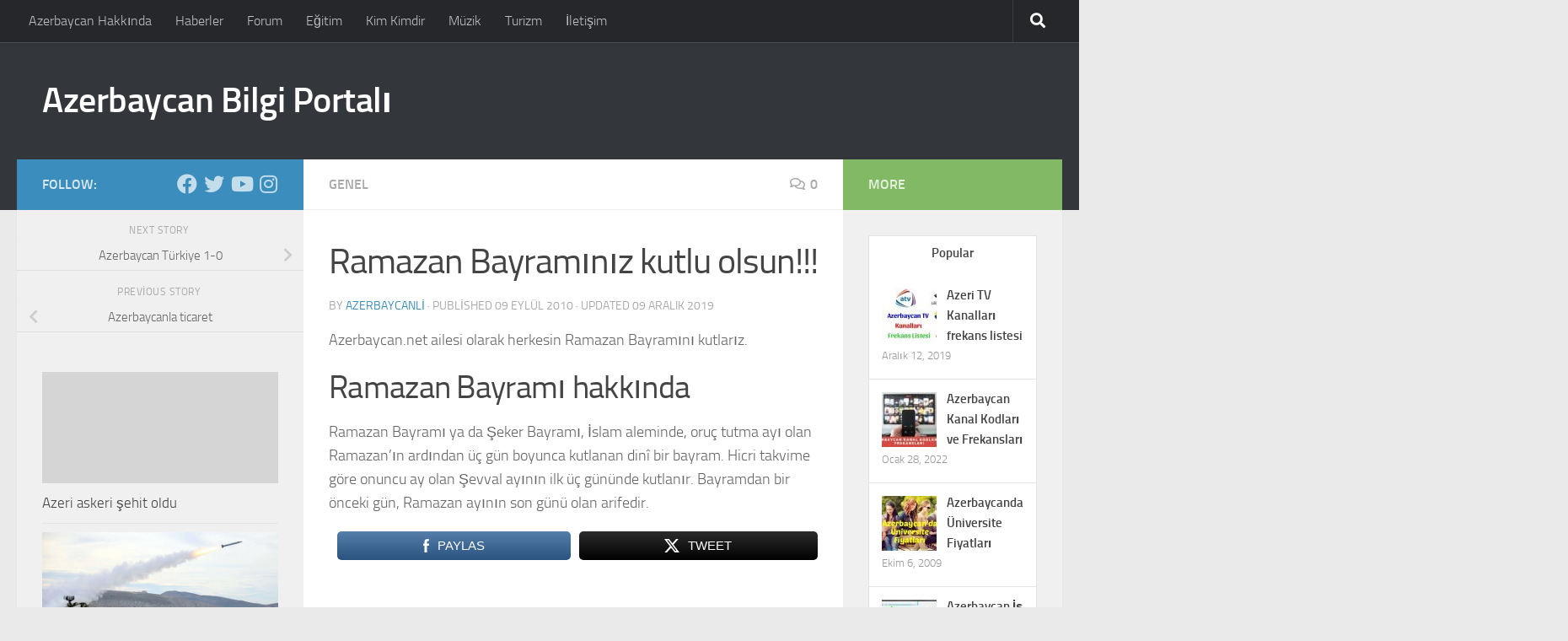

--- FILE ---
content_type: text/html; charset=UTF-8
request_url: https://www.azerbaycan.net/ramazan-bayraminiz-kutlu-olsun/
body_size: 17006
content:
<!DOCTYPE html>
<html class="no-js" lang="tr">
<head>
  <meta charset="UTF-8">
  <meta name="viewport" content="width=device-width, initial-scale=1.0">
  <link rel="profile" href="https://gmpg.org/xfn/11" />
  <link rel="pingback" href="https://www.azerbaycan.net/xmlrpc.php">

  <meta name='robots' content='index, follow, max-image-preview:large, max-snippet:-1, max-video-preview:-1' />
	<style>img:is([sizes="auto" i], [sizes^="auto," i]) { contain-intrinsic-size: 3000px 1500px }</style>
	<script>document.documentElement.className = document.documentElement.className.replace("no-js","js");</script>

	<!-- This site is optimized with the Yoast SEO plugin v24.6 - https://yoast.com/wordpress/plugins/seo/ -->
	<title>Ramazan Bayramınız kutlu olsun!!! - Azerbaycan.Net</title>
	<meta name="description" content="Ramazan Bayramınız kutlu olsun!!! hakkında daha fazla bilgi için Azerbaycan Bilgi Portalını ziyaret ediniz." />
	<link rel="canonical" href="https://www.azerbaycan.net/ramazan-bayraminiz-kutlu-olsun/" />
	<meta property="og:locale" content="tr_TR" />
	<meta property="og:type" content="article" />
	<meta property="og:title" content="Ramazan Bayramınız kutlu olsun!!! - Azerbaycan.Net" />
	<meta property="og:description" content="Ramazan Bayramınız kutlu olsun!!! hakkında daha fazla bilgi için Azerbaycan Bilgi Portalını ziyaret ediniz." />
	<meta property="og:url" content="https://www.azerbaycan.net/ramazan-bayraminiz-kutlu-olsun/" />
	<meta property="og:site_name" content="Azerbaycan Bilgi Portalı" />
	<meta property="article:published_time" content="2010-09-09T11:48:06+00:00" />
	<meta property="article:modified_time" content="2019-12-09T18:19:12+00:00" />
	<meta property="og:image" content="https://www.azerbaycan.net/wp-content/uploads/2019/12/NTHuu1577109157.jpg" />
	<meta property="og:image:width" content="1200" />
	<meta property="og:image:height" content="630" />
	<meta property="og:image:type" content="image/jpeg" />
	<meta name="author" content="Azerbaycanli" />
	<meta name="twitter:label1" content="Yazan:" />
	<meta name="twitter:data1" content="Azerbaycanli" />
	<script type="application/ld+json" class="yoast-schema-graph">{"@context":"https://schema.org","@graph":[{"@type":"Article","@id":"https://www.azerbaycan.net/ramazan-bayraminiz-kutlu-olsun/#article","isPartOf":{"@id":"https://www.azerbaycan.net/ramazan-bayraminiz-kutlu-olsun/"},"author":{"name":"Azerbaycanli","@id":"https://www.azerbaycan.net/#/schema/person/fbee971de4877be3aae6b1a76de1c2c3"},"headline":"Ramazan Bayramınız kutlu olsun!!!","datePublished":"2010-09-09T11:48:06+00:00","dateModified":"2019-12-09T18:19:12+00:00","mainEntityOfPage":{"@id":"https://www.azerbaycan.net/ramazan-bayraminiz-kutlu-olsun/"},"wordCount":74,"commentCount":0,"publisher":{"@id":"https://www.azerbaycan.net/#organization"},"keywords":["Azerbaycan Ramazan Bayramı","Azerbaycanda Ramazan Bayramı","Ramazan Bayramı","Ramazan Bayramı Azerbaycan"],"inLanguage":"tr","potentialAction":[{"@type":"CommentAction","name":"Comment","target":["https://www.azerbaycan.net/ramazan-bayraminiz-kutlu-olsun/#respond"]}]},{"@type":"WebPage","@id":"https://www.azerbaycan.net/ramazan-bayraminiz-kutlu-olsun/","url":"https://www.azerbaycan.net/ramazan-bayraminiz-kutlu-olsun/","name":"Ramazan Bayramınız kutlu olsun!!! - Azerbaycan.Net","isPartOf":{"@id":"https://www.azerbaycan.net/#website"},"datePublished":"2010-09-09T11:48:06+00:00","dateModified":"2019-12-09T18:19:12+00:00","description":"Ramazan Bayramınız kutlu olsun!!! hakkında daha fazla bilgi için Azerbaycan Bilgi Portalını ziyaret ediniz.","breadcrumb":{"@id":"https://www.azerbaycan.net/ramazan-bayraminiz-kutlu-olsun/#breadcrumb"},"inLanguage":"tr","potentialAction":[{"@type":"ReadAction","target":["https://www.azerbaycan.net/ramazan-bayraminiz-kutlu-olsun/"]}]},{"@type":"BreadcrumbList","@id":"https://www.azerbaycan.net/ramazan-bayraminiz-kutlu-olsun/#breadcrumb","itemListElement":[{"@type":"ListItem","position":1,"name":"Home","item":"https://www.azerbaycan.net/"},{"@type":"ListItem","position":2,"name":"Ramazan Bayramınız kutlu olsun!!!"}]},{"@type":"WebSite","@id":"https://www.azerbaycan.net/#website","url":"https://www.azerbaycan.net/","name":"Azerbaycan Bilgi Portalı","description":"","publisher":{"@id":"https://www.azerbaycan.net/#organization"},"potentialAction":[{"@type":"SearchAction","target":{"@type":"EntryPoint","urlTemplate":"https://www.azerbaycan.net/?s={search_term_string}"},"query-input":{"@type":"PropertyValueSpecification","valueRequired":true,"valueName":"search_term_string"}}],"inLanguage":"tr"},{"@type":"Organization","@id":"https://www.azerbaycan.net/#organization","name":"Azerbaycan Bilgi Portalı","url":"https://www.azerbaycan.net/","logo":{"@type":"ImageObject","inLanguage":"tr","@id":"https://www.azerbaycan.net/#/schema/logo/image/","url":"https://www.azerbaycan.net/wp-content/uploads/2019/12/qiQd41577107549.jpg","contentUrl":"https://www.azerbaycan.net/wp-content/uploads/2019/12/qiQd41577107549.jpg","width":1200,"height":630,"caption":"Azerbaycan Bilgi Portalı"},"image":{"@id":"https://www.azerbaycan.net/#/schema/logo/image/"}},{"@type":"Person","@id":"https://www.azerbaycan.net/#/schema/person/fbee971de4877be3aae6b1a76de1c2c3","name":"Azerbaycanli","image":{"@type":"ImageObject","inLanguage":"tr","@id":"https://www.azerbaycan.net/#/schema/person/image/","url":"https://secure.gravatar.com/avatar/e27e6b0dcbafb67bde2943e14d1fead8?s=96&r=g","contentUrl":"https://secure.gravatar.com/avatar/e27e6b0dcbafb67bde2943e14d1fead8?s=96&r=g","caption":"Azerbaycanli"},"description":"Azerbaycanlı - esasen Azerbaycan, Irak, Türkiye, Gürcistan, Rusya, İran hem de diğer bazı devletlerde yaşayan ve ana dilleri Azerbaycan dili olan Türk halkı.","sameAs":["http://www.azerbaycan.net"],"url":"https://www.azerbaycan.net/author/azerbaycanli/"}]}</script>
	<!-- / Yoast SEO plugin. -->


<link rel="alternate" type="application/rss+xml" title="Azerbaycan Bilgi Portalı &raquo; akışı" href="https://www.azerbaycan.net/feed/" />
<link rel="alternate" type="application/rss+xml" title="Azerbaycan Bilgi Portalı &raquo; yorum akışı" href="https://www.azerbaycan.net/comments/feed/" />
<link rel="alternate" type="application/rss+xml" title="Azerbaycan Bilgi Portalı &raquo; Ramazan Bayramınız kutlu olsun!!! yorum akışı" href="https://www.azerbaycan.net/ramazan-bayraminiz-kutlu-olsun/feed/" />
<script>
window._wpemojiSettings = {"baseUrl":"https:\/\/s.w.org\/images\/core\/emoji\/15.0.3\/72x72\/","ext":".png","svgUrl":"https:\/\/s.w.org\/images\/core\/emoji\/15.0.3\/svg\/","svgExt":".svg","source":{"concatemoji":"https:\/\/www.azerbaycan.net\/wp-includes\/js\/wp-emoji-release.min.js?ver=6.7.4"}};
/*! This file is auto-generated */
!function(i,n){var o,s,e;function c(e){try{var t={supportTests:e,timestamp:(new Date).valueOf()};sessionStorage.setItem(o,JSON.stringify(t))}catch(e){}}function p(e,t,n){e.clearRect(0,0,e.canvas.width,e.canvas.height),e.fillText(t,0,0);var t=new Uint32Array(e.getImageData(0,0,e.canvas.width,e.canvas.height).data),r=(e.clearRect(0,0,e.canvas.width,e.canvas.height),e.fillText(n,0,0),new Uint32Array(e.getImageData(0,0,e.canvas.width,e.canvas.height).data));return t.every(function(e,t){return e===r[t]})}function u(e,t,n){switch(t){case"flag":return n(e,"\ud83c\udff3\ufe0f\u200d\u26a7\ufe0f","\ud83c\udff3\ufe0f\u200b\u26a7\ufe0f")?!1:!n(e,"\ud83c\uddfa\ud83c\uddf3","\ud83c\uddfa\u200b\ud83c\uddf3")&&!n(e,"\ud83c\udff4\udb40\udc67\udb40\udc62\udb40\udc65\udb40\udc6e\udb40\udc67\udb40\udc7f","\ud83c\udff4\u200b\udb40\udc67\u200b\udb40\udc62\u200b\udb40\udc65\u200b\udb40\udc6e\u200b\udb40\udc67\u200b\udb40\udc7f");case"emoji":return!n(e,"\ud83d\udc26\u200d\u2b1b","\ud83d\udc26\u200b\u2b1b")}return!1}function f(e,t,n){var r="undefined"!=typeof WorkerGlobalScope&&self instanceof WorkerGlobalScope?new OffscreenCanvas(300,150):i.createElement("canvas"),a=r.getContext("2d",{willReadFrequently:!0}),o=(a.textBaseline="top",a.font="600 32px Arial",{});return e.forEach(function(e){o[e]=t(a,e,n)}),o}function t(e){var t=i.createElement("script");t.src=e,t.defer=!0,i.head.appendChild(t)}"undefined"!=typeof Promise&&(o="wpEmojiSettingsSupports",s=["flag","emoji"],n.supports={everything:!0,everythingExceptFlag:!0},e=new Promise(function(e){i.addEventListener("DOMContentLoaded",e,{once:!0})}),new Promise(function(t){var n=function(){try{var e=JSON.parse(sessionStorage.getItem(o));if("object"==typeof e&&"number"==typeof e.timestamp&&(new Date).valueOf()<e.timestamp+604800&&"object"==typeof e.supportTests)return e.supportTests}catch(e){}return null}();if(!n){if("undefined"!=typeof Worker&&"undefined"!=typeof OffscreenCanvas&&"undefined"!=typeof URL&&URL.createObjectURL&&"undefined"!=typeof Blob)try{var e="postMessage("+f.toString()+"("+[JSON.stringify(s),u.toString(),p.toString()].join(",")+"));",r=new Blob([e],{type:"text/javascript"}),a=new Worker(URL.createObjectURL(r),{name:"wpTestEmojiSupports"});return void(a.onmessage=function(e){c(n=e.data),a.terminate(),t(n)})}catch(e){}c(n=f(s,u,p))}t(n)}).then(function(e){for(var t in e)n.supports[t]=e[t],n.supports.everything=n.supports.everything&&n.supports[t],"flag"!==t&&(n.supports.everythingExceptFlag=n.supports.everythingExceptFlag&&n.supports[t]);n.supports.everythingExceptFlag=n.supports.everythingExceptFlag&&!n.supports.flag,n.DOMReady=!1,n.readyCallback=function(){n.DOMReady=!0}}).then(function(){return e}).then(function(){var e;n.supports.everything||(n.readyCallback(),(e=n.source||{}).concatemoji?t(e.concatemoji):e.wpemoji&&e.twemoji&&(t(e.twemoji),t(e.wpemoji)))}))}((window,document),window._wpemojiSettings);
</script>
<style id='wp-emoji-styles-inline-css'>

	img.wp-smiley, img.emoji {
		display: inline !important;
		border: none !important;
		box-shadow: none !important;
		height: 1em !important;
		width: 1em !important;
		margin: 0 0.07em !important;
		vertical-align: -0.1em !important;
		background: none !important;
		padding: 0 !important;
	}
</style>
<link rel='stylesheet' id='wp-block-library-css' href='https://www.azerbaycan.net/wp-includes/css/dist/block-library/style.min.css?ver=6.7.4' media='all' />
<style id='classic-theme-styles-inline-css'>
/*! This file is auto-generated */
.wp-block-button__link{color:#fff;background-color:#32373c;border-radius:9999px;box-shadow:none;text-decoration:none;padding:calc(.667em + 2px) calc(1.333em + 2px);font-size:1.125em}.wp-block-file__button{background:#32373c;color:#fff;text-decoration:none}
</style>
<style id='global-styles-inline-css'>
:root{--wp--preset--aspect-ratio--square: 1;--wp--preset--aspect-ratio--4-3: 4/3;--wp--preset--aspect-ratio--3-4: 3/4;--wp--preset--aspect-ratio--3-2: 3/2;--wp--preset--aspect-ratio--2-3: 2/3;--wp--preset--aspect-ratio--16-9: 16/9;--wp--preset--aspect-ratio--9-16: 9/16;--wp--preset--color--black: #000000;--wp--preset--color--cyan-bluish-gray: #abb8c3;--wp--preset--color--white: #ffffff;--wp--preset--color--pale-pink: #f78da7;--wp--preset--color--vivid-red: #cf2e2e;--wp--preset--color--luminous-vivid-orange: #ff6900;--wp--preset--color--luminous-vivid-amber: #fcb900;--wp--preset--color--light-green-cyan: #7bdcb5;--wp--preset--color--vivid-green-cyan: #00d084;--wp--preset--color--pale-cyan-blue: #8ed1fc;--wp--preset--color--vivid-cyan-blue: #0693e3;--wp--preset--color--vivid-purple: #9b51e0;--wp--preset--gradient--vivid-cyan-blue-to-vivid-purple: linear-gradient(135deg,rgba(6,147,227,1) 0%,rgb(155,81,224) 100%);--wp--preset--gradient--light-green-cyan-to-vivid-green-cyan: linear-gradient(135deg,rgb(122,220,180) 0%,rgb(0,208,130) 100%);--wp--preset--gradient--luminous-vivid-amber-to-luminous-vivid-orange: linear-gradient(135deg,rgba(252,185,0,1) 0%,rgba(255,105,0,1) 100%);--wp--preset--gradient--luminous-vivid-orange-to-vivid-red: linear-gradient(135deg,rgba(255,105,0,1) 0%,rgb(207,46,46) 100%);--wp--preset--gradient--very-light-gray-to-cyan-bluish-gray: linear-gradient(135deg,rgb(238,238,238) 0%,rgb(169,184,195) 100%);--wp--preset--gradient--cool-to-warm-spectrum: linear-gradient(135deg,rgb(74,234,220) 0%,rgb(151,120,209) 20%,rgb(207,42,186) 40%,rgb(238,44,130) 60%,rgb(251,105,98) 80%,rgb(254,248,76) 100%);--wp--preset--gradient--blush-light-purple: linear-gradient(135deg,rgb(255,206,236) 0%,rgb(152,150,240) 100%);--wp--preset--gradient--blush-bordeaux: linear-gradient(135deg,rgb(254,205,165) 0%,rgb(254,45,45) 50%,rgb(107,0,62) 100%);--wp--preset--gradient--luminous-dusk: linear-gradient(135deg,rgb(255,203,112) 0%,rgb(199,81,192) 50%,rgb(65,88,208) 100%);--wp--preset--gradient--pale-ocean: linear-gradient(135deg,rgb(255,245,203) 0%,rgb(182,227,212) 50%,rgb(51,167,181) 100%);--wp--preset--gradient--electric-grass: linear-gradient(135deg,rgb(202,248,128) 0%,rgb(113,206,126) 100%);--wp--preset--gradient--midnight: linear-gradient(135deg,rgb(2,3,129) 0%,rgb(40,116,252) 100%);--wp--preset--font-size--small: 13px;--wp--preset--font-size--medium: 20px;--wp--preset--font-size--large: 36px;--wp--preset--font-size--x-large: 42px;--wp--preset--spacing--20: 0.44rem;--wp--preset--spacing--30: 0.67rem;--wp--preset--spacing--40: 1rem;--wp--preset--spacing--50: 1.5rem;--wp--preset--spacing--60: 2.25rem;--wp--preset--spacing--70: 3.38rem;--wp--preset--spacing--80: 5.06rem;--wp--preset--shadow--natural: 6px 6px 9px rgba(0, 0, 0, 0.2);--wp--preset--shadow--deep: 12px 12px 50px rgba(0, 0, 0, 0.4);--wp--preset--shadow--sharp: 6px 6px 0px rgba(0, 0, 0, 0.2);--wp--preset--shadow--outlined: 6px 6px 0px -3px rgba(255, 255, 255, 1), 6px 6px rgba(0, 0, 0, 1);--wp--preset--shadow--crisp: 6px 6px 0px rgba(0, 0, 0, 1);}:where(.is-layout-flex){gap: 0.5em;}:where(.is-layout-grid){gap: 0.5em;}body .is-layout-flex{display: flex;}.is-layout-flex{flex-wrap: wrap;align-items: center;}.is-layout-flex > :is(*, div){margin: 0;}body .is-layout-grid{display: grid;}.is-layout-grid > :is(*, div){margin: 0;}:where(.wp-block-columns.is-layout-flex){gap: 2em;}:where(.wp-block-columns.is-layout-grid){gap: 2em;}:where(.wp-block-post-template.is-layout-flex){gap: 1.25em;}:where(.wp-block-post-template.is-layout-grid){gap: 1.25em;}.has-black-color{color: var(--wp--preset--color--black) !important;}.has-cyan-bluish-gray-color{color: var(--wp--preset--color--cyan-bluish-gray) !important;}.has-white-color{color: var(--wp--preset--color--white) !important;}.has-pale-pink-color{color: var(--wp--preset--color--pale-pink) !important;}.has-vivid-red-color{color: var(--wp--preset--color--vivid-red) !important;}.has-luminous-vivid-orange-color{color: var(--wp--preset--color--luminous-vivid-orange) !important;}.has-luminous-vivid-amber-color{color: var(--wp--preset--color--luminous-vivid-amber) !important;}.has-light-green-cyan-color{color: var(--wp--preset--color--light-green-cyan) !important;}.has-vivid-green-cyan-color{color: var(--wp--preset--color--vivid-green-cyan) !important;}.has-pale-cyan-blue-color{color: var(--wp--preset--color--pale-cyan-blue) !important;}.has-vivid-cyan-blue-color{color: var(--wp--preset--color--vivid-cyan-blue) !important;}.has-vivid-purple-color{color: var(--wp--preset--color--vivid-purple) !important;}.has-black-background-color{background-color: var(--wp--preset--color--black) !important;}.has-cyan-bluish-gray-background-color{background-color: var(--wp--preset--color--cyan-bluish-gray) !important;}.has-white-background-color{background-color: var(--wp--preset--color--white) !important;}.has-pale-pink-background-color{background-color: var(--wp--preset--color--pale-pink) !important;}.has-vivid-red-background-color{background-color: var(--wp--preset--color--vivid-red) !important;}.has-luminous-vivid-orange-background-color{background-color: var(--wp--preset--color--luminous-vivid-orange) !important;}.has-luminous-vivid-amber-background-color{background-color: var(--wp--preset--color--luminous-vivid-amber) !important;}.has-light-green-cyan-background-color{background-color: var(--wp--preset--color--light-green-cyan) !important;}.has-vivid-green-cyan-background-color{background-color: var(--wp--preset--color--vivid-green-cyan) !important;}.has-pale-cyan-blue-background-color{background-color: var(--wp--preset--color--pale-cyan-blue) !important;}.has-vivid-cyan-blue-background-color{background-color: var(--wp--preset--color--vivid-cyan-blue) !important;}.has-vivid-purple-background-color{background-color: var(--wp--preset--color--vivid-purple) !important;}.has-black-border-color{border-color: var(--wp--preset--color--black) !important;}.has-cyan-bluish-gray-border-color{border-color: var(--wp--preset--color--cyan-bluish-gray) !important;}.has-white-border-color{border-color: var(--wp--preset--color--white) !important;}.has-pale-pink-border-color{border-color: var(--wp--preset--color--pale-pink) !important;}.has-vivid-red-border-color{border-color: var(--wp--preset--color--vivid-red) !important;}.has-luminous-vivid-orange-border-color{border-color: var(--wp--preset--color--luminous-vivid-orange) !important;}.has-luminous-vivid-amber-border-color{border-color: var(--wp--preset--color--luminous-vivid-amber) !important;}.has-light-green-cyan-border-color{border-color: var(--wp--preset--color--light-green-cyan) !important;}.has-vivid-green-cyan-border-color{border-color: var(--wp--preset--color--vivid-green-cyan) !important;}.has-pale-cyan-blue-border-color{border-color: var(--wp--preset--color--pale-cyan-blue) !important;}.has-vivid-cyan-blue-border-color{border-color: var(--wp--preset--color--vivid-cyan-blue) !important;}.has-vivid-purple-border-color{border-color: var(--wp--preset--color--vivid-purple) !important;}.has-vivid-cyan-blue-to-vivid-purple-gradient-background{background: var(--wp--preset--gradient--vivid-cyan-blue-to-vivid-purple) !important;}.has-light-green-cyan-to-vivid-green-cyan-gradient-background{background: var(--wp--preset--gradient--light-green-cyan-to-vivid-green-cyan) !important;}.has-luminous-vivid-amber-to-luminous-vivid-orange-gradient-background{background: var(--wp--preset--gradient--luminous-vivid-amber-to-luminous-vivid-orange) !important;}.has-luminous-vivid-orange-to-vivid-red-gradient-background{background: var(--wp--preset--gradient--luminous-vivid-orange-to-vivid-red) !important;}.has-very-light-gray-to-cyan-bluish-gray-gradient-background{background: var(--wp--preset--gradient--very-light-gray-to-cyan-bluish-gray) !important;}.has-cool-to-warm-spectrum-gradient-background{background: var(--wp--preset--gradient--cool-to-warm-spectrum) !important;}.has-blush-light-purple-gradient-background{background: var(--wp--preset--gradient--blush-light-purple) !important;}.has-blush-bordeaux-gradient-background{background: var(--wp--preset--gradient--blush-bordeaux) !important;}.has-luminous-dusk-gradient-background{background: var(--wp--preset--gradient--luminous-dusk) !important;}.has-pale-ocean-gradient-background{background: var(--wp--preset--gradient--pale-ocean) !important;}.has-electric-grass-gradient-background{background: var(--wp--preset--gradient--electric-grass) !important;}.has-midnight-gradient-background{background: var(--wp--preset--gradient--midnight) !important;}.has-small-font-size{font-size: var(--wp--preset--font-size--small) !important;}.has-medium-font-size{font-size: var(--wp--preset--font-size--medium) !important;}.has-large-font-size{font-size: var(--wp--preset--font-size--large) !important;}.has-x-large-font-size{font-size: var(--wp--preset--font-size--x-large) !important;}
:where(.wp-block-post-template.is-layout-flex){gap: 1.25em;}:where(.wp-block-post-template.is-layout-grid){gap: 1.25em;}
:where(.wp-block-columns.is-layout-flex){gap: 2em;}:where(.wp-block-columns.is-layout-grid){gap: 2em;}
:root :where(.wp-block-pullquote){font-size: 1.5em;line-height: 1.6;}
</style>
<link rel='stylesheet' id='SFSImainCss-css' href='https://www.azerbaycan.net/wp-content/plugins/ultimate-social-media-icons/css/sfsi-style.css?ver=2.9.5' media='all' />
<link rel='stylesheet' id='hueman-main-style-css' href='https://www.azerbaycan.net/wp-content/themes/hueman/assets/front/css/main.min.css?ver=3.7.27' media='all' />
<style id='hueman-main-style-inline-css'>
body { font-size:1.00rem; }@media only screen and (min-width: 720px) {
        .nav > li { font-size:1.00rem; }
      }::selection { background-color: #3b8dbd; }
::-moz-selection { background-color: #3b8dbd; }a,a>span.hu-external::after,.themeform label .required,#flexslider-featured .flex-direction-nav .flex-next:hover,#flexslider-featured .flex-direction-nav .flex-prev:hover,.post-hover:hover .post-title a,.post-title a:hover,.sidebar.s1 .post-nav li a:hover i,.content .post-nav li a:hover i,.post-related a:hover,.sidebar.s1 .widget_rss ul li a,#footer .widget_rss ul li a,.sidebar.s1 .widget_calendar a,#footer .widget_calendar a,.sidebar.s1 .alx-tab .tab-item-category a,.sidebar.s1 .alx-posts .post-item-category a,.sidebar.s1 .alx-tab li:hover .tab-item-title a,.sidebar.s1 .alx-tab li:hover .tab-item-comment a,.sidebar.s1 .alx-posts li:hover .post-item-title a,#footer .alx-tab .tab-item-category a,#footer .alx-posts .post-item-category a,#footer .alx-tab li:hover .tab-item-title a,#footer .alx-tab li:hover .tab-item-comment a,#footer .alx-posts li:hover .post-item-title a,.comment-tabs li.active a,.comment-awaiting-moderation,.child-menu a:hover,.child-menu .current_page_item > a,.wp-pagenavi a{ color: #3b8dbd; }input[type="submit"],.themeform button[type="submit"],.sidebar.s1 .sidebar-top,.sidebar.s1 .sidebar-toggle,#flexslider-featured .flex-control-nav li a.flex-active,.post-tags a:hover,.sidebar.s1 .widget_calendar caption,#footer .widget_calendar caption,.author-bio .bio-avatar:after,.commentlist li.bypostauthor > .comment-body:after,.commentlist li.comment-author-admin > .comment-body:after{ background-color: #3b8dbd; }.post-format .format-container { border-color: #3b8dbd; }.sidebar.s1 .alx-tabs-nav li.active a,#footer .alx-tabs-nav li.active a,.comment-tabs li.active a,.wp-pagenavi a:hover,.wp-pagenavi a:active,.wp-pagenavi span.current{ border-bottom-color: #3b8dbd!important; }.sidebar.s2 .post-nav li a:hover i,
.sidebar.s2 .widget_rss ul li a,
.sidebar.s2 .widget_calendar a,
.sidebar.s2 .alx-tab .tab-item-category a,
.sidebar.s2 .alx-posts .post-item-category a,
.sidebar.s2 .alx-tab li:hover .tab-item-title a,
.sidebar.s2 .alx-tab li:hover .tab-item-comment a,
.sidebar.s2 .alx-posts li:hover .post-item-title a { color: #82b965; }
.sidebar.s2 .sidebar-top,.sidebar.s2 .sidebar-toggle,.post-comments,.jp-play-bar,.jp-volume-bar-value,.sidebar.s2 .widget_calendar caption{ background-color: #82b965; }.sidebar.s2 .alx-tabs-nav li.active a { border-bottom-color: #82b965; }
.post-comments::before { border-right-color: #82b965; }
      .search-expand,
              #nav-topbar.nav-container { background-color: #26272b}@media only screen and (min-width: 720px) {
                #nav-topbar .nav ul { background-color: #26272b; }
              }.is-scrolled #header .nav-container.desktop-sticky,
              .is-scrolled #header .search-expand { background-color: #26272b; background-color: rgba(38,39,43,0.90) }.is-scrolled .topbar-transparent #nav-topbar.desktop-sticky .nav ul { background-color: #26272b; background-color: rgba(38,39,43,0.95) }#header { background-color: #33363b; }
@media only screen and (min-width: 720px) {
  #nav-header .nav ul { background-color: #33363b; }
}
        #header #nav-mobile { background-color: #33363b; }.is-scrolled #header #nav-mobile { background-color: #33363b; background-color: rgba(51,54,59,0.90) }#nav-header.nav-container, #main-header-search .search-expand { background-color: #33363b; }
@media only screen and (min-width: 720px) {
  #nav-header .nav ul { background-color: #33363b; }
}
        body { background-color: #eaeaea; }
</style>
<link rel='stylesheet' id='theme-stylesheet-css' href='https://www.azerbaycan.net/wp-content/themes/hueman-child/style.css?ver=1.0' media='all' />
<link rel='stylesheet' id='hueman-font-awesome-css' href='https://www.azerbaycan.net/wp-content/themes/hueman/assets/front/css/font-awesome.min.css?ver=3.7.27' media='all' />
<style id='akismet-widget-style-inline-css'>

			.a-stats {
				--akismet-color-mid-green: #357b49;
				--akismet-color-white: #fff;
				--akismet-color-light-grey: #f6f7f7;

				max-width: 350px;
				width: auto;
			}

			.a-stats * {
				all: unset;
				box-sizing: border-box;
			}

			.a-stats strong {
				font-weight: 600;
			}

			.a-stats a.a-stats__link,
			.a-stats a.a-stats__link:visited,
			.a-stats a.a-stats__link:active {
				background: var(--akismet-color-mid-green);
				border: none;
				box-shadow: none;
				border-radius: 8px;
				color: var(--akismet-color-white);
				cursor: pointer;
				display: block;
				font-family: -apple-system, BlinkMacSystemFont, 'Segoe UI', 'Roboto', 'Oxygen-Sans', 'Ubuntu', 'Cantarell', 'Helvetica Neue', sans-serif;
				font-weight: 500;
				padding: 12px;
				text-align: center;
				text-decoration: none;
				transition: all 0.2s ease;
			}

			/* Extra specificity to deal with TwentyTwentyOne focus style */
			.widget .a-stats a.a-stats__link:focus {
				background: var(--akismet-color-mid-green);
				color: var(--akismet-color-white);
				text-decoration: none;
			}

			.a-stats a.a-stats__link:hover {
				filter: brightness(110%);
				box-shadow: 0 4px 12px rgba(0, 0, 0, 0.06), 0 0 2px rgba(0, 0, 0, 0.16);
			}

			.a-stats .count {
				color: var(--akismet-color-white);
				display: block;
				font-size: 1.5em;
				line-height: 1.4;
				padding: 0 13px;
				white-space: nowrap;
			}
		
</style>
<link rel='stylesheet' id='wp_review-style-css' href='https://www.azerbaycan.net/wp-content/plugins/wp-review/public/css/wp-review.css?ver=5.3.5' media='all' />
<script src="https://www.azerbaycan.net/wp-includes/js/jquery/jquery.min.js?ver=3.7.1" id="jquery-core-js"></script>
<script src="https://www.azerbaycan.net/wp-includes/js/jquery/jquery-migrate.min.js?ver=3.4.1" id="jquery-migrate-js"></script>
<link rel="https://api.w.org/" href="https://www.azerbaycan.net/wp-json/" /><link rel="alternate" title="JSON" type="application/json" href="https://www.azerbaycan.net/wp-json/wp/v2/posts/221" /><link rel="EditURI" type="application/rsd+xml" title="RSD" href="https://www.azerbaycan.net/xmlrpc.php?rsd" />
<meta name="generator" content="WordPress 6.7.4" />
<link rel='shortlink' href='https://www.azerbaycan.net/?p=221' />
<link rel="alternate" title="oEmbed (JSON)" type="application/json+oembed" href="https://www.azerbaycan.net/wp-json/oembed/1.0/embed?url=https%3A%2F%2Fwww.azerbaycan.net%2Framazan-bayraminiz-kutlu-olsun%2F" />
<link rel="alternate" title="oEmbed (XML)" type="text/xml+oembed" href="https://www.azerbaycan.net/wp-json/oembed/1.0/embed?url=https%3A%2F%2Fwww.azerbaycan.net%2Framazan-bayraminiz-kutlu-olsun%2F&#038;format=xml" />
<meta name="follow.[base64]" content="esq4hRFcc7HLSSR0Gh9T"/>    <link rel="preload" as="font" type="font/woff2" href="https://www.azerbaycan.net/wp-content/themes/hueman/assets/front/webfonts/fa-brands-400.woff2?v=5.15.2" crossorigin="anonymous"/>
    <link rel="preload" as="font" type="font/woff2" href="https://www.azerbaycan.net/wp-content/themes/hueman/assets/front/webfonts/fa-regular-400.woff2?v=5.15.2" crossorigin="anonymous"/>
    <link rel="preload" as="font" type="font/woff2" href="https://www.azerbaycan.net/wp-content/themes/hueman/assets/front/webfonts/fa-solid-900.woff2?v=5.15.2" crossorigin="anonymous"/>
  <link rel="preload" as="font" type="font/woff" href="https://www.azerbaycan.net/wp-content/themes/hueman/assets/front/fonts/titillium-light-webfont.woff" crossorigin="anonymous"/>
<link rel="preload" as="font" type="font/woff" href="https://www.azerbaycan.net/wp-content/themes/hueman/assets/front/fonts/titillium-lightitalic-webfont.woff" crossorigin="anonymous"/>
<link rel="preload" as="font" type="font/woff" href="https://www.azerbaycan.net/wp-content/themes/hueman/assets/front/fonts/titillium-regular-webfont.woff" crossorigin="anonymous"/>
<link rel="preload" as="font" type="font/woff" href="https://www.azerbaycan.net/wp-content/themes/hueman/assets/front/fonts/titillium-regularitalic-webfont.woff" crossorigin="anonymous"/>
<link rel="preload" as="font" type="font/woff" href="https://www.azerbaycan.net/wp-content/themes/hueman/assets/front/fonts/titillium-semibold-webfont.woff" crossorigin="anonymous"/>
<style>
  /*  base : fonts
/* ------------------------------------ */
body { font-family: "Titillium", Arial, sans-serif; }
@font-face {
  font-family: 'Titillium';
  src: url('https://www.azerbaycan.net/wp-content/themes/hueman/assets/front/fonts/titillium-light-webfont.eot');
  src: url('https://www.azerbaycan.net/wp-content/themes/hueman/assets/front/fonts/titillium-light-webfont.svg#titillium-light-webfont') format('svg'),
     url('https://www.azerbaycan.net/wp-content/themes/hueman/assets/front/fonts/titillium-light-webfont.eot?#iefix') format('embedded-opentype'),
     url('https://www.azerbaycan.net/wp-content/themes/hueman/assets/front/fonts/titillium-light-webfont.woff') format('woff'),
     url('https://www.azerbaycan.net/wp-content/themes/hueman/assets/front/fonts/titillium-light-webfont.ttf') format('truetype');
  font-weight: 300;
  font-style: normal;
}
@font-face {
  font-family: 'Titillium';
  src: url('https://www.azerbaycan.net/wp-content/themes/hueman/assets/front/fonts/titillium-lightitalic-webfont.eot');
  src: url('https://www.azerbaycan.net/wp-content/themes/hueman/assets/front/fonts/titillium-lightitalic-webfont.svg#titillium-lightitalic-webfont') format('svg'),
     url('https://www.azerbaycan.net/wp-content/themes/hueman/assets/front/fonts/titillium-lightitalic-webfont.eot?#iefix') format('embedded-opentype'),
     url('https://www.azerbaycan.net/wp-content/themes/hueman/assets/front/fonts/titillium-lightitalic-webfont.woff') format('woff'),
     url('https://www.azerbaycan.net/wp-content/themes/hueman/assets/front/fonts/titillium-lightitalic-webfont.ttf') format('truetype');
  font-weight: 300;
  font-style: italic;
}
@font-face {
  font-family: 'Titillium';
  src: url('https://www.azerbaycan.net/wp-content/themes/hueman/assets/front/fonts/titillium-regular-webfont.eot');
  src: url('https://www.azerbaycan.net/wp-content/themes/hueman/assets/front/fonts/titillium-regular-webfont.svg#titillium-regular-webfont') format('svg'),
     url('https://www.azerbaycan.net/wp-content/themes/hueman/assets/front/fonts/titillium-regular-webfont.eot?#iefix') format('embedded-opentype'),
     url('https://www.azerbaycan.net/wp-content/themes/hueman/assets/front/fonts/titillium-regular-webfont.woff') format('woff'),
     url('https://www.azerbaycan.net/wp-content/themes/hueman/assets/front/fonts/titillium-regular-webfont.ttf') format('truetype');
  font-weight: 400;
  font-style: normal;
}
@font-face {
  font-family: 'Titillium';
  src: url('https://www.azerbaycan.net/wp-content/themes/hueman/assets/front/fonts/titillium-regularitalic-webfont.eot');
  src: url('https://www.azerbaycan.net/wp-content/themes/hueman/assets/front/fonts/titillium-regularitalic-webfont.svg#titillium-regular-webfont') format('svg'),
     url('https://www.azerbaycan.net/wp-content/themes/hueman/assets/front/fonts/titillium-regularitalic-webfont.eot?#iefix') format('embedded-opentype'),
     url('https://www.azerbaycan.net/wp-content/themes/hueman/assets/front/fonts/titillium-regularitalic-webfont.woff') format('woff'),
     url('https://www.azerbaycan.net/wp-content/themes/hueman/assets/front/fonts/titillium-regularitalic-webfont.ttf') format('truetype');
  font-weight: 400;
  font-style: italic;
}
@font-face {
    font-family: 'Titillium';
    src: url('https://www.azerbaycan.net/wp-content/themes/hueman/assets/front/fonts/titillium-semibold-webfont.eot');
    src: url('https://www.azerbaycan.net/wp-content/themes/hueman/assets/front/fonts/titillium-semibold-webfont.svg#titillium-semibold-webfont') format('svg'),
         url('https://www.azerbaycan.net/wp-content/themes/hueman/assets/front/fonts/titillium-semibold-webfont.eot?#iefix') format('embedded-opentype'),
         url('https://www.azerbaycan.net/wp-content/themes/hueman/assets/front/fonts/titillium-semibold-webfont.woff') format('woff'),
         url('https://www.azerbaycan.net/wp-content/themes/hueman/assets/front/fonts/titillium-semibold-webfont.ttf') format('truetype');
  font-weight: 600;
  font-style: normal;
}
</style>
  <!--[if lt IE 9]>
<script src="https://www.azerbaycan.net/wp-content/themes/hueman/assets/front/js/ie/html5shiv-printshiv.min.js"></script>
<script src="https://www.azerbaycan.net/wp-content/themes/hueman/assets/front/js/ie/selectivizr.js"></script>
<![endif]-->
<link rel="icon" href="https://www.azerbaycan.net/wp-content/uploads/2019/12/cropped-cover-1-scaled-1-32x32.png" sizes="32x32" />
<link rel="icon" href="https://www.azerbaycan.net/wp-content/uploads/2019/12/cropped-cover-1-scaled-1-192x192.png" sizes="192x192" />
<link rel="apple-touch-icon" href="https://www.azerbaycan.net/wp-content/uploads/2019/12/cropped-cover-1-scaled-1-180x180.png" />
<meta name="msapplication-TileImage" content="https://www.azerbaycan.net/wp-content/uploads/2019/12/cropped-cover-1-scaled-1-270x270.png" />
	<script data-ad-client="ca-pub-3857133890971779" async src="https://pagead2.googlesyndication.com/pagead/js/adsbygoogle.js"></script>
</head>

<body class="post-template-default single single-post postid-221 single-format-standard wp-embed-responsive sfsi_actvite_theme_default col-3cm full-width topbar-enabled header-desktop-sticky header-mobile-sticky hueman-3-7-27-with-child-theme chrome">
<div id="wrapper">
  <a class="screen-reader-text skip-link" href="#content">Skip to content</a>
  
  <header id="header" class="main-menu-mobile-on one-mobile-menu main_menu header-ads-desktop  topbar-transparent no-header-img">
        <nav class="nav-container group mobile-menu mobile-sticky no-menu-assigned" id="nav-mobile" data-menu-id="header-1">
  <div class="mobile-title-logo-in-header"><p class="site-title">                  <a class="custom-logo-link" href="https://www.azerbaycan.net/" rel="home" title="Azerbaycan Bilgi Portalı | Home page">Azerbaycan Bilgi Portalı</a>                </p></div>
        
                    <!-- <div class="ham__navbar-toggler collapsed" aria-expanded="false">
          <div class="ham__navbar-span-wrapper">
            <span class="ham-toggler-menu__span"></span>
          </div>
        </div> -->
        <button class="ham__navbar-toggler-two collapsed" title="Menu" aria-expanded="false">
          <span class="ham__navbar-span-wrapper">
            <span class="line line-1"></span>
            <span class="line line-2"></span>
            <span class="line line-3"></span>
          </span>
        </button>
            
      <div class="nav-text"></div>
      <div class="nav-wrap container">
                  <ul class="nav container-inner group mobile-search">
                            <li>
                  <form role="search" method="get" class="search-form" action="https://www.azerbaycan.net/">
				<label>
					<span class="screen-reader-text">Arama:</span>
					<input type="search" class="search-field" placeholder="Ara &hellip;" value="" name="s" />
				</label>
				<input type="submit" class="search-submit" value="Ara" />
			</form>                </li>
                      </ul>
                <ul id="menu-menu" class="nav container-inner group"><li id="menu-item-515" class="menu-item menu-item-type-post_type menu-item-object-page menu-item-515"><a href="https://www.azerbaycan.net/hakkinda/">Azerbaycan Hakkında</a></li>
<li id="menu-item-1047" class="menu-item menu-item-type-taxonomy menu-item-object-category menu-item-1047"><a href="https://www.azerbaycan.net/haberler/">Haberler</a></li>
<li id="menu-item-521" class="menu-item menu-item-type-custom menu-item-object-custom menu-item-521"><a href="http://forum.azeri.net">Forum</a></li>
<li id="menu-item-705" class="menu-item menu-item-type-taxonomy menu-item-object-category menu-item-705"><a href="https://www.azerbaycan.net/egitim/">Eğitim</a></li>
<li id="menu-item-1367" class="menu-item menu-item-type-taxonomy menu-item-object-category menu-item-1367"><a href="https://www.azerbaycan.net/kim-kimdir/">Kim Kimdir</a></li>
<li id="menu-item-1045" class="menu-item menu-item-type-taxonomy menu-item-object-category menu-item-1045"><a href="https://www.azerbaycan.net/muzik/">Müzik</a></li>
<li id="menu-item-1046" class="menu-item menu-item-type-taxonomy menu-item-object-category menu-item-1046"><a href="https://www.azerbaycan.net/turizm/">Turizm</a></li>
<li id="menu-item-522" class="menu-item menu-item-type-custom menu-item-object-custom menu-item-522"><a href="http://contact.azeri.net">İletişim</a></li>
</ul>      </div>
</nav><!--/#nav-topbar-->  
        <nav class="nav-container group desktop-menu desktop-sticky " id="nav-topbar" data-menu-id="header-2">
    <div class="nav-text"></div>
  <div class="topbar-toggle-down">
    <i class="fas fa-angle-double-down" aria-hidden="true" data-toggle="down" title="Expand menu"></i>
    <i class="fas fa-angle-double-up" aria-hidden="true" data-toggle="up" title="Collapse menu"></i>
  </div>
  <div class="nav-wrap container">
    <ul id="menu-menu-1" class="nav container-inner group"><li class="menu-item menu-item-type-post_type menu-item-object-page menu-item-515"><a href="https://www.azerbaycan.net/hakkinda/">Azerbaycan Hakkında</a></li>
<li class="menu-item menu-item-type-taxonomy menu-item-object-category menu-item-1047"><a href="https://www.azerbaycan.net/haberler/">Haberler</a></li>
<li class="menu-item menu-item-type-custom menu-item-object-custom menu-item-521"><a href="http://forum.azeri.net">Forum</a></li>
<li class="menu-item menu-item-type-taxonomy menu-item-object-category menu-item-705"><a href="https://www.azerbaycan.net/egitim/">Eğitim</a></li>
<li class="menu-item menu-item-type-taxonomy menu-item-object-category menu-item-1367"><a href="https://www.azerbaycan.net/kim-kimdir/">Kim Kimdir</a></li>
<li class="menu-item menu-item-type-taxonomy menu-item-object-category menu-item-1045"><a href="https://www.azerbaycan.net/muzik/">Müzik</a></li>
<li class="menu-item menu-item-type-taxonomy menu-item-object-category menu-item-1046"><a href="https://www.azerbaycan.net/turizm/">Turizm</a></li>
<li class="menu-item menu-item-type-custom menu-item-object-custom menu-item-522"><a href="http://contact.azeri.net">İletişim</a></li>
</ul>  </div>
      <div id="topbar-header-search" class="container">
      <div class="container-inner">
        <button class="toggle-search"><i class="fas fa-search"></i></button>
        <div class="search-expand">
          <div class="search-expand-inner"><form role="search" method="get" class="search-form" action="https://www.azerbaycan.net/">
				<label>
					<span class="screen-reader-text">Arama:</span>
					<input type="search" class="search-field" placeholder="Ara &hellip;" value="" name="s" />
				</label>
				<input type="submit" class="search-submit" value="Ara" />
			</form></div>
        </div>
      </div><!--/.container-inner-->
    </div><!--/.container-->
  
</nav><!--/#nav-topbar-->  
  <div class="container group">
        <div class="container-inner">

                    <div class="group hu-pad central-header-zone">
                  <div class="logo-tagline-group">
                      <p class="site-title">                  <a class="custom-logo-link" href="https://www.azerbaycan.net/" rel="home" title="Azerbaycan Bilgi Portalı | Home page">Azerbaycan Bilgi Portalı</a>                </p>                                                <p class="site-description"></p>
                                        </div>

                                        <div id="header-widgets">
                          <div id="custom_html-6" class="widget_text widget widget_custom_html"><div class="textwidget custom-html-widget"><script async src="https://pagead2.googlesyndication.com/pagead/js/adsbygoogle.js"></script>
<!-- gonca responsive -->
<ins class="adsbygoogle"
     style="display:block"
     data-ad-client="ca-pub-3857133890971779"
     data-ad-slot="9179175240"
     data-ad-format="auto"
     data-full-width-responsive="true"></ins>
<script>
     (adsbygoogle = window.adsbygoogle || []).push({});
</script></div></div>                      </div><!--/#header-ads-->
                                </div>
      
      
    </div><!--/.container-inner-->
      </div><!--/.container-->

</header><!--/#header-->
  
  <div class="container" id="page">
    <div class="container-inner">
            <div class="main">
        <div class="main-inner group">
          
              <main class="content" id="content">
              <div class="page-title hu-pad group">
          	    		<ul class="meta-single group">
    			<li class="category"><a href="https://www.azerbaycan.net/genel/" rel="category tag">Genel</a></li>
    			    			<li class="comments"><a href="https://www.azerbaycan.net/ramazan-bayraminiz-kutlu-olsun/#respond"><i class="far fa-comments"></i>0</a></li>
    			    		</ul>
            
    </div><!--/.page-title-->
          <div class="hu-pad group">
              <article class="post-221 post type-post status-publish format-standard hentry category-genel tag-azerbaycan-ramazan-bayrami tag-azerbaycanda-ramazan-bayrami tag-ramazan-bayrami tag-ramazan-bayrami-azerbaycan">
    <div class="post-inner group">

      <h1 class="post-title entry-title">Ramazan Bayramınız kutlu olsun!!!</h1>
  <p class="post-byline">
       by     <span class="vcard author">
       <span class="fn"><a href="https://www.azerbaycan.net/author/azerbaycanli/" title="Azerbaycanli tarafından yazılan yazılar" rel="author">Azerbaycanli</a></span>
     </span>
     &middot;
                            
                                Published <time class="published" datetime="2010-09-09T16:48:06+05:00">09 Eylül 2010</time>
                &middot; Updated <time class="updated" datetime="2019-12-09T23:19:12+05:00">09 Aralık 2019</time>
                      </p>

                                
      <div class="clear"></div>

      <div class="entry themeform">
        <div class="entry-inner">
          
<p> Azerbaycan.net ailesi olarak herkesin Ramazan Bayramını kutlarız. </p>



<h2 class="wp-block-heading">Ramazan Bayramı hakkında</h2>



<p>Ramazan Bayramı ya da Şeker Bayramı, İslam aleminde, oruç tutma ayı olan Ramazan&#8217;ın ardından üç gün boyunca kutlanan dinî bir bayram. Hicri takvime göre onuncu ay olan Şevval ayının ilk üç gününde kutlanır. Bayramdan bir önceki gün, Ramazan ayının son günü olan arifedir. </p>
<div class='sfsiaftrpstwpr'><div class='sfsi_responsive_icons' style='display:block;margin-top:px; margin-bottom: px; width:100%' data-icon-width-type='Fully responsive' data-icon-width-size='240' data-edge-type='Round' data-edge-radius='5'  ><div class='sfsi_icons_container sfsi_responsive_without_counter_icons sfsi_medium_button_container sfsi_icons_container_box_fully_container ' style='width:100%;display:flex; text-align:center;' ><a target='_blank' href='https://www.facebook.com/sharer/sharer.php?u=https%3A%2F%2Fwww.azerbaycan.net%2Framazan-bayraminiz-kutlu-olsun%2F' style='display:block;text-align:center;margin-left:10px;  flex-basis:100%;' class=sfsi_responsive_fluid ><div class='sfsi_responsive_icon_item_container sfsi_responsive_icon_facebook_container sfsi_medium_button sfsi_responsive_icon_gradient sfsi_centered_icon' style=' border-radius:5px; width:auto; ' ><img  style='max-height: 25px;display:unset;margin:0' class='sfsi_wicon' alt='facebook'  src="[data-uri]" data-src="https://www.azerbaycan.net/wp-content/plugins/ultimate-social-media-icons/images/responsive-icon/facebook.svg" ><span style='color:#fff'>PAYLAS</span></div></a><a target='_blank' href='https://x.com/intent/post?text=Mutlaka+ziyaret+edece%C4%9Finiz+bir+site%3A+www.azerbaycan.net+%23Azerbaycan+%40azerinet&url=https%3A%2F%2Fwww.azerbaycan.net%2Framazan-bayraminiz-kutlu-olsun%2F' style='display:block;text-align:center;margin-left:10px;  flex-basis:100%;' class=sfsi_responsive_fluid ><div class='sfsi_responsive_icon_item_container sfsi_responsive_icon_twitter_container sfsi_medium_button sfsi_responsive_icon_gradient sfsi_centered_icon' style=' border-radius:5px; width:auto; ' ><img  style='max-height: 25px;display:unset;margin:0' class='sfsi_wicon' alt='Twitter'  src="[data-uri]" data-src="https://www.azerbaycan.net/wp-content/plugins/ultimate-social-media-icons/images/responsive-icon/Twitter.svg" ><span style='color:#fff'>TWEET</span></div></a></div></div></div><!--end responsive_icons-->
<script type="text/javascript">
jQuery(document).ready(function($) {
	$.post('https://www.azerbaycan.net/wp-admin/admin-ajax.php', {action: 'wpt_view_count', id: '221'});
});
</script>          <nav class="pagination group">
                      </nav><!--/.pagination-->
        </div>

        
        <div class="clear"></div>
      </div><!--/.entry-->

    </div><!--/.post-inner-->
  </article><!--/.post-->

<div class="clear"></div>

<p class="post-tags"><span>Tags:</span> <a href="https://www.azerbaycan.net/etiket/azerbaycan-ramazan-bayrami/" rel="tag">Azerbaycan Ramazan Bayramı</a><a href="https://www.azerbaycan.net/etiket/azerbaycanda-ramazan-bayrami/" rel="tag">Azerbaycanda Ramazan Bayramı</a><a href="https://www.azerbaycan.net/etiket/ramazan-bayrami/" rel="tag">Ramazan Bayramı</a><a href="https://www.azerbaycan.net/etiket/ramazan-bayrami-azerbaycan/" rel="tag">Ramazan Bayramı Azerbaycan</a></p>
  <div class="author-bio">
    <div class="bio-avatar"><img alt='' src='https://secure.gravatar.com/avatar/e27e6b0dcbafb67bde2943e14d1fead8?s=128&#038;r=g' srcset='https://secure.gravatar.com/avatar/e27e6b0dcbafb67bde2943e14d1fead8?s=256&#038;r=g 2x' class='avatar avatar-128 photo' height='128' width='128' loading='lazy' decoding='async'/></div>
    <p class="bio-name">Azerbaycanli</p>
    <p class="bio-desc">Azerbaycanlı - esasen Azerbaycan, Irak, Türkiye, Gürcistan, Rusya, İran hem de diğer bazı devletlerde yaşayan ve ana dilleri Azerbaycan dili olan Türk halkı.</p>
    <div class="clear"></div>
  </div>



<h4 class="heading">
	<i class="far fa-hand-point-right"></i>You may also like...</h4>

<ul class="related-posts group">
  		<li class="related post-hover">
		<article class="post-1625 post type-post status-publish format-standard has-post-thumbnail hentry category-genel tag-nevruz tag-nevruz-bayrami tag-nevruz-bayrami-siirleri">

			<div class="post-thumbnail">
				<a href="https://www.azerbaycan.net/nevruz-bayrami-hangi-ulkelerde-ve-nasil-kutlaniyor/" class="hu-rel-post-thumb">
					<img  width="520" height="245"  src="[data-uri]" data-src="https://www.azerbaycan.net/wp-content/uploads/2020/03/Nevruz-Bayramı-520x245.jpg"  class="attachment-thumb-medium size-thumb-medium wp-post-image" alt="" decoding="async" loading="lazy" />																			</a>
									<a class="post-comments" href="https://www.azerbaycan.net/nevruz-bayrami-hangi-ulkelerde-ve-nasil-kutlaniyor/#respond"><i class="far fa-comments"></i>0</a>
							</div><!--/.post-thumbnail-->

			<div class="related-inner">

				<h4 class="post-title entry-title">
					<a href="https://www.azerbaycan.net/nevruz-bayrami-hangi-ulkelerde-ve-nasil-kutlaniyor/" rel="bookmark">Nevruz Bayramı hangi ülkelerde ve nasıl kutlanıyor?</a>
				</h4><!--/.post-title-->

				<div class="post-meta group">
					<p class="post-date">
  <time class="published updated" datetime="2020-03-19 12:49:23">19 Mart 2020</time>
</p>

  <p class="post-byline" style="display:none">&nbsp;by    <span class="vcard author">
      <span class="fn"><a href="https://www.azerbaycan.net/author/azerbaycanli/" title="Azerbaycanli tarafından yazılan yazılar" rel="author">Azerbaycanli</a></span>
    </span> &middot; Published <span class="published">19 Mart 2020</span>
      </p>
				</div><!--/.post-meta-->

			</div><!--/.related-inner-->

		</article>
	</li><!--/.related-->
		<li class="related post-hover">
		<article class="post-125 post type-post status-publish format-standard has-post-thumbnail hentry category-genel category-kim-kimdir tag-aliyev tag-azerbaycan-cumhurbaskani tag-ilham tag-ilham-aliyev-biyografisi">

			<div class="post-thumbnail">
				<a href="https://www.azerbaycan.net/ilham-aliyev/" class="hu-rel-post-thumb">
					<img  width="520" height="245"  src="[data-uri]" data-src="https://www.azerbaycan.net/wp-content/uploads/2009/10/8ZApX1577171495-520x245.jpg"  class="attachment-thumb-medium size-thumb-medium wp-post-image" alt="" decoding="async" loading="lazy" />																			</a>
									<a class="post-comments" href="https://www.azerbaycan.net/ilham-aliyev/#comments"><i class="far fa-comments"></i>3</a>
							</div><!--/.post-thumbnail-->

			<div class="related-inner">

				<h4 class="post-title entry-title">
					<a href="https://www.azerbaycan.net/ilham-aliyev/" rel="bookmark">Azerbaycan Cumhurbaşkanı İlham Aliyev kimdir?</a>
				</h4><!--/.post-title-->

				<div class="post-meta group">
					<p class="post-date">
  <time class="published updated" datetime="2009-10-09 00:28:39">09 Ekim 2009</time>
</p>

  <p class="post-byline" style="display:none">&nbsp;by    <span class="vcard author">
      <span class="fn"><a href="https://www.azerbaycan.net/author/azerbaycanli/" title="Azerbaycanli tarafından yazılan yazılar" rel="author">Azerbaycanli</a></span>
    </span> &middot; Published <span class="published">09 Ekim 2009</span>
     &middot; Last modified <span class="updated">24 Aralık 2019</span>  </p>
				</div><!--/.post-meta-->

			</div><!--/.related-inner-->

		</article>
	</li><!--/.related-->
		<li class="related post-hover">
		<article class="post-60 post type-post status-publish format-standard has-post-thumbnail hentry category-genel">

			<div class="post-thumbnail">
				<a href="https://www.azerbaycan.net/azerbaycan-bayragi/" class="hu-rel-post-thumb">
					<img  width="520" height="245"  src="[data-uri]" data-src="https://www.azerbaycan.net/wp-content/uploads/2009/10/azerbaycan-bayrağı-520x245.jpg"  class="attachment-thumb-medium size-thumb-medium wp-post-image" alt="" decoding="async" loading="lazy" />																			</a>
									<a class="post-comments" href="https://www.azerbaycan.net/azerbaycan-bayragi/#comments"><i class="far fa-comments"></i>1</a>
							</div><!--/.post-thumbnail-->

			<div class="related-inner">

				<h4 class="post-title entry-title">
					<a href="https://www.azerbaycan.net/azerbaycan-bayragi/" rel="bookmark">Azerbaycan Bayrağı</a>
				</h4><!--/.post-title-->

				<div class="post-meta group">
					<p class="post-date">
  <time class="published updated" datetime="2009-10-05 11:50:25">05 Ekim 2009</time>
</p>

  <p class="post-byline" style="display:none">&nbsp;by    <span class="vcard author">
      <span class="fn"><a href="https://www.azerbaycan.net/author/azerbaycanli/" title="Azerbaycanli tarafından yazılan yazılar" rel="author">Azerbaycanli</a></span>
    </span> &middot; Published <span class="published">05 Ekim 2009</span>
     &middot; Last modified <span class="updated">10 Aralık 2019</span>  </p>
				</div><!--/.post-meta-->

			</div><!--/.related-inner-->

		</article>
	</li><!--/.related-->
		  
</ul><!--/.post-related-->



<section id="comments" class="themeform">

	
					<!-- comments open, no comments -->
		
	
		<div id="respond" class="comment-respond">
		<h3 id="reply-title" class="comment-reply-title">Bir yanıt yazın</h3><form action="https://www.azerbaycan.net/wp-comments-post.php" method="post" id="commentform" class="comment-form"><p class="comment-notes"><span id="email-notes">E-posta adresiniz yayınlanmayacak.</span> <span class="required-field-message">Gerekli alanlar <span class="required">*</span> ile işaretlenmişlerdir</span></p><p class="comment-form-comment"><label for="comment">Yorum <span class="required">*</span></label> <textarea id="comment" name="comment" cols="45" rows="8" maxlength="65525" required="required"></textarea></p><p class="comment-form-author"><label for="author">Ad <span class="required">*</span></label> <input id="author" name="author" type="text" value="" size="30" maxlength="245" autocomplete="name" required="required" /></p>
<p class="comment-form-email"><label for="email">E-posta <span class="required">*</span></label> <input id="email" name="email" type="text" value="" size="30" maxlength="100" aria-describedby="email-notes" autocomplete="email" required="required" /></p>
<p class="comment-form-url"><label for="url">İnternet sitesi</label> <input id="url" name="url" type="text" value="" size="30" maxlength="200" autocomplete="url" /></p>
<p class="comment-form-cookies-consent"><input id="wp-comment-cookies-consent" name="wp-comment-cookies-consent" type="checkbox" value="yes" /> <label for="wp-comment-cookies-consent">Daha sonraki yorumlarımda kullanılması için adım, e-posta adresim ve site adresim bu tarayıcıya kaydedilsin.</label></p>
<p class="form-submit"><input name="submit" type="submit" id="submit" class="submit" value="Yorum gönder" /> <input type='hidden' name='comment_post_ID' value='221' id='comment_post_ID' />
<input type='hidden' name='comment_parent' id='comment_parent' value='0' />
</p><p style="display: none;"><input type="hidden" id="akismet_comment_nonce" name="akismet_comment_nonce" value="dd98fd9cec" /></p><p style="display: none !important;" class="akismet-fields-container" data-prefix="ak_"><label>&#916;<textarea name="ak_hp_textarea" cols="45" rows="8" maxlength="100"></textarea></label><input type="hidden" id="ak_js_1" name="ak_js" value="175"/><script>document.getElementById( "ak_js_1" ).setAttribute( "value", ( new Date() ).getTime() );</script></p></form>	</div><!-- #respond -->
	
</section><!--/#comments-->          </div><!--/.hu-pad-->
            </main><!--/.content-->
          

	<div class="sidebar s1 collapsed" data-position="left" data-layout="col-3cm" data-sb-id="s1">

		<button class="sidebar-toggle" title="Expand Sidebar"><i class="fas sidebar-toggle-arrows"></i></button>

		<div class="sidebar-content">

			           			<div class="sidebar-top group">
                        <p>Follow:</p>                    <ul class="social-links"><li><a rel="nofollow noopener noreferrer" class="social-tooltip"  title="Follow us on Facebook" aria-label="Follow us on Facebook" href="https://www.facebook.com/azerinet" target="_blank" ><i class="fab fa-facebook"></i></a></li><li><a rel="nofollow noopener noreferrer" class="social-tooltip"  title="Follow us on Twitter" aria-label="Follow us on Twitter" href="https://www.twitter.com/azerinet" target="_blank" ><i class="fab fa-twitter"></i></a></li><li><a rel="nofollow noopener noreferrer" class="social-tooltip"  title="Follow us on Youtube" aria-label="Follow us on Youtube" href="https://www.youtube.com/azerinet" target="_blank" ><i class="fab fa-youtube"></i></a></li><li><a rel="nofollow noopener noreferrer" class="social-tooltip"  title="Follow us on Instagram" aria-label="Follow us on Instagram" href="https://www.instagram.com/azerinet" target="_blank" ><i class="fab fa-instagram"></i></a></li></ul>  			</div>
			
				<ul class="post-nav group">
				<li class="next"><strong>Next story&nbsp;</strong><a href="https://www.azerbaycan.net/azerbaycan-turkiye-1-0/" rel="next"><i class="fas fa-chevron-right"></i><span>Azerbaycan Türkiye 1-0</span></a></li>
		
				<li class="previous"><strong>Previous story&nbsp;</strong><a href="https://www.azerbaycan.net/azerbaycanla-ticaret/" rel="prev"><i class="fas fa-chevron-left"></i><span>Azerbaycanla ticaret</span></a></li>
			</ul>

			
			<div id="alxposts-4" class="widget widget_hu_posts">
<h3 class="widget-title"></h3>
	
	<ul class="alx-posts group thumbs-enabled">
    				<li>

						<div class="post-item-thumbnail">
				<a href="https://www.azerbaycan.net/bir-azeri-askeri-oldu/">
					        <svg class="hu-svg-placeholder thumb-medium-empty" id="697c8e82b13d4" viewBox="0 0 1792 1792" xmlns="http://www.w3.org/2000/svg"><path d="M928 832q0-14-9-23t-23-9q-66 0-113 47t-47 113q0 14 9 23t23 9 23-9 9-23q0-40 28-68t68-28q14 0 23-9t9-23zm224 130q0 106-75 181t-181 75-181-75-75-181 75-181 181-75 181 75 75 181zm-1024 574h1536v-128h-1536v128zm1152-574q0-159-112.5-271.5t-271.5-112.5-271.5 112.5-112.5 271.5 112.5 271.5 271.5 112.5 271.5-112.5 112.5-271.5zm-1024-642h384v-128h-384v128zm-128 192h1536v-256h-828l-64 128h-644v128zm1664-256v1280q0 53-37.5 90.5t-90.5 37.5h-1536q-53 0-90.5-37.5t-37.5-90.5v-1280q0-53 37.5-90.5t90.5-37.5h1536q53 0 90.5 37.5t37.5 90.5z"/></svg>
         <img class="hu-img-placeholder" src="https://www.azerbaycan.net/wp-content/themes/hueman/assets/front/img/thumb-medium-empty.png" alt="Azeri askeri şehit oldu" data-hu-post-id="697c8e82b13d4" />																			</a>
			</div>
			
			<div class="post-item-inner group">
								<p class="post-item-title"><a href="https://www.azerbaycan.net/bir-azeri-askeri-oldu/" rel="bookmark">Azeri askeri şehit oldu</a></p>
							</div>

		</li>
				<li>

						<div class="post-item-thumbnail">
				<a href="https://www.azerbaycan.net/azerbaycan-askerleri-ermeni-ordu-komuta-merkezini-vurdu/">
					<img  width="473" height="245"  src="[data-uri]" data-src="https://www.azerbaycan.net/wp-content/uploads/2016/04/azerbaycan-ordusu.jpg"  class="attachment-thumb-medium size-thumb-medium wp-post-image" alt="" decoding="async" loading="lazy" data-srcset="https://www.azerbaycan.net/wp-content/uploads/2016/04/azerbaycan-ordusu.jpg 620w, https://www.azerbaycan.net/wp-content/uploads/2016/04/azerbaycan-ordusu-230x119.jpg 230w" data-sizes="auto, (max-width: 473px) 100vw, 473px" />																			</a>
			</div>
			
			<div class="post-item-inner group">
								<p class="post-item-title"><a href="https://www.azerbaycan.net/azerbaycan-askerleri-ermeni-ordu-komuta-merkezini-vurdu/" rel="bookmark">Azerbaycan askerleri ermeni ordu komuta merkezini vurdu</a></p>
							</div>

		</li>
				<li>

						<div class="post-item-thumbnail">
				<a href="https://www.azerbaycan.net/azerbaycan-mimarlik-ve-insaat-universitesi/">
					<img  width="520" height="245"  src="[data-uri]" data-src="https://www.azerbaycan.net/wp-content/uploads/2009/06/azerbaycan-universiteleri-520x245.jpg"  class="attachment-thumb-medium size-thumb-medium wp-post-image" alt="" decoding="async" loading="lazy" />																			</a>
			</div>
			
			<div class="post-item-inner group">
								<p class="post-item-title"><a href="https://www.azerbaycan.net/azerbaycan-mimarlik-ve-insaat-universitesi/" rel="bookmark">Azerbaycan Mimarlık ve İnşaat Üniversitesi</a></p>
							</div>

		</li>
				<li>

						<div class="post-item-thumbnail">
				<a href="https://www.azerbaycan.net/nahcivan-devlet-universitesi/">
					<img  width="520" height="245"  src="[data-uri]" data-src="https://www.azerbaycan.net/wp-content/uploads/2019/12/nahçıvan-devlet-üniversitesi-520x245.jpg"  class="attachment-thumb-medium size-thumb-medium wp-post-image" alt="" decoding="async" loading="lazy" />																			</a>
			</div>
			
			<div class="post-item-inner group">
								<p class="post-item-title"><a href="https://www.azerbaycan.net/nahcivan-devlet-universitesi/" rel="bookmark">Nahçıvan Devlet Üniversitesi</a></p>
							</div>

		</li>
				    	</ul><!--/.alx-posts-->

</div>
			<div id="wpt_widget-3" class="widget widget_wpt">			<div class="wpt_widget_content" id="wpt_widget-3_content" data-widget-number="3">
				<ul class="wpt-tabs has-2-tabs">
																		<li class="tab_title"><a href="#" id="popular-tab">Popular</a></li>
																																			<li class="tab_title"><a href="#" id="comments-tab">Comments</a></li>
																										</ul> <!--end .tabs-->
				<div class="clear"></div>
				<div class="inside">
											<div id="popular-tab-content" class="tab-content">
						</div> <!--end #popular-tab-content-->
																					<div id="comments-tab-content" class="tab-content">
							<ul>
							</ul>
						</div> <!--end #comments-tab-content-->
															<div class="clear"></div>
				</div> <!--end .inside -->
				<div class="clear"></div>
			</div><!--end #tabber -->
						<script type="text/javascript">
				jQuery(function($) {
					$('#wpt_widget-3_content').data('args', {"allow_pagination":null,"post_num":"6","title_length":"15","comment_num":"5","show_thumb":"1","thumb_size":"small","show_date":null,"show_excerpt":null,"excerpt_length":"15","show_comment_num":null,"show_avatar":"1"});
				});
			</script>
			</div>			
		</div><!--/.sidebar-content-->

	</div><!--/.sidebar-->

	<div class="sidebar s2 collapsed" data-position="right" data-layout="col-3cm" data-sb-id="s2">

	<button class="sidebar-toggle" title="Expand Sidebar"><i class="fas sidebar-toggle-arrows"></i></button>

	<div class="sidebar-content">

		  		<div class="sidebar-top group">
        <p>More</p>  		</div>
		
		
					<div id="wpt_widget-5" class="widget widget_wpt">			<div class="wpt_widget_content" id="wpt_widget-5_content" data-widget-number="5">
				<ul class="wpt-tabs has-1-tabs">
																		<li class="tab_title"><a href="#" id="popular-tab">Popular</a></li>
																																																</ul> <!--end .tabs-->
				<div class="clear"></div>
				<div class="inside">
											<div id="popular-tab-content" class="tab-content">
						</div> <!--end #popular-tab-content-->
																									<div class="clear"></div>
				</div> <!--end .inside -->
				<div class="clear"></div>
			</div><!--end #tabber -->
						<script type="text/javascript">
				jQuery(function($) {
					$('#wpt_widget-5_content').data('args', {"allow_pagination":"1","post_num":"5","title_length":"15","comment_num":"5","show_thumb":"1","thumb_size":"small","show_date":"1","show_excerpt":null,"excerpt_length":"15","show_comment_num":null,"show_avatar":"1","show_love":null});
				});
			</script>
			</div>			
	</div><!--/.sidebar-content-->

</div><!--/.sidebar-->

        </div><!--/.main-inner-->
      </div><!--/.main-->
    </div><!--/.container-inner-->
  </div><!--/.container-->
    <footer id="footer">

                  <section class="container" id="footer-full-width-widget">
          <div class="container-inner">
            <div id="custom_html-4" class="widget_text widget widget_custom_html"><div class="textwidget custom-html-widget"><script async src="https://pagead2.googlesyndication.com/pagead/js/adsbygoogle.js"></script>
<!-- gonca responsive -->
<ins class="adsbygoogle"
     style="display:block"
     data-ad-client="ca-pub-3857133890971779"
     data-ad-slot="9179175240"
     data-ad-format="auto"
     data-full-width-responsive="true"></ins>
<script>
     (adsbygoogle = window.adsbygoogle || []).push({});
</script></div></div>          </div><!--/.container-inner-->
        </section><!--/.container-->
          
    
          <nav class="nav-container group" id="nav-footer" data-menu-id="footer-3" data-menu-scrollable="false">
                      <!-- <div class="ham__navbar-toggler collapsed" aria-expanded="false">
          <div class="ham__navbar-span-wrapper">
            <span class="ham-toggler-menu__span"></span>
          </div>
        </div> -->
        <button class="ham__navbar-toggler-two collapsed" title="Menu" aria-expanded="false">
          <span class="ham__navbar-span-wrapper">
            <span class="line line-1"></span>
            <span class="line line-2"></span>
            <span class="line line-3"></span>
          </span>
        </button>
                    <div class="nav-text"></div>
        <div class="nav-wrap">
          <ul id="menu-menu-2" class="nav container group"><li class="menu-item menu-item-type-post_type menu-item-object-page menu-item-515"><a href="https://www.azerbaycan.net/hakkinda/">Azerbaycan Hakkında</a></li>
<li class="menu-item menu-item-type-taxonomy menu-item-object-category menu-item-1047"><a href="https://www.azerbaycan.net/haberler/">Haberler</a></li>
<li class="menu-item menu-item-type-custom menu-item-object-custom menu-item-521"><a href="http://forum.azeri.net">Forum</a></li>
<li class="menu-item menu-item-type-taxonomy menu-item-object-category menu-item-705"><a href="https://www.azerbaycan.net/egitim/">Eğitim</a></li>
<li class="menu-item menu-item-type-taxonomy menu-item-object-category menu-item-1367"><a href="https://www.azerbaycan.net/kim-kimdir/">Kim Kimdir</a></li>
<li class="menu-item menu-item-type-taxonomy menu-item-object-category menu-item-1045"><a href="https://www.azerbaycan.net/muzik/">Müzik</a></li>
<li class="menu-item menu-item-type-taxonomy menu-item-object-category menu-item-1046"><a href="https://www.azerbaycan.net/turizm/">Turizm</a></li>
<li class="menu-item menu-item-type-custom menu-item-object-custom menu-item-522"><a href="http://contact.azeri.net">İletişim</a></li>
</ul>        </div>
      </nav><!--/#nav-footer-->
    
    <section class="container" id="footer-bottom">
      <div class="container-inner">

        <a id="back-to-top" href="#"><i class="fas fa-angle-up"></i></a>

        <div class="pad group">

          <div class="grid one-half">
                        
            <div id="copyright">
                <p>Azerbaycan Bilgi Portalı &copy; 2026. All Rights Reserved.</p>
            </div><!--/#copyright-->

            
          </div>

          <div class="grid one-half last">
                          <ul class="social-links"><li><a rel="nofollow noopener noreferrer" class="social-tooltip"  title="Follow us on Facebook" aria-label="Follow us on Facebook" href="https://www.facebook.com/azerinet" target="_blank" ><i class="fab fa-facebook"></i></a></li><li><a rel="nofollow noopener noreferrer" class="social-tooltip"  title="Follow us on Twitter" aria-label="Follow us on Twitter" href="https://www.twitter.com/azerinet" target="_blank" ><i class="fab fa-twitter"></i></a></li><li><a rel="nofollow noopener noreferrer" class="social-tooltip"  title="Follow us on Youtube" aria-label="Follow us on Youtube" href="https://www.youtube.com/azerinet" target="_blank" ><i class="fab fa-youtube"></i></a></li><li><a rel="nofollow noopener noreferrer" class="social-tooltip"  title="Follow us on Instagram" aria-label="Follow us on Instagram" href="https://www.instagram.com/azerinet" target="_blank" ><i class="fab fa-instagram"></i></a></li></ul>                      </div>

        </div><!--/.pad-->

      </div><!--/.container-inner-->
    </section><!--/.container-->

  </footer><!--/#footer-->

</div><!--/#wrapper-->

                <!--facebook like and share js -->
                <div id="fb-root"></div>
                <script>
                    (function(d, s, id) {
                        var js, fjs = d.getElementsByTagName(s)[0];
                        if (d.getElementById(id)) return;
                        js = d.createElement(s);
                        js.id = id;
                        js.src = "https://connect.facebook.net/en_US/sdk.js#xfbml=1&version=v3.2";
                        fjs.parentNode.insertBefore(js, fjs);
                    }(document, 'script', 'facebook-jssdk'));
                </script>
                <script>
window.addEventListener('sfsi_functions_loaded', function() {
    if (typeof sfsi_responsive_toggle == 'function') {
        sfsi_responsive_toggle(0);
        // console.log('sfsi_responsive_toggle');

    }
})
</script>
    <script>
        window.addEventListener('sfsi_functions_loaded', function () {
            if (typeof sfsi_plugin_version == 'function') {
                sfsi_plugin_version(2.77);
            }
        });

        function sfsi_processfurther(ref) {
            var feed_id = '[base64]';
            var feedtype = 8;
            var email = jQuery(ref).find('input[name="email"]').val();
            var filter = /^(([^<>()[\]\\.,;:\s@\"]+(\.[^<>()[\]\\.,;:\s@\"]+)*)|(\".+\"))@((\[[0-9]{1,3}\.[0-9]{1,3}\.[0-9]{1,3}\.[0-9]{1,3}\])|(([a-zA-Z\-0-9]+\.)+[a-zA-Z]{2,}))$/;
            if ((email != "Enter your email") && (filter.test(email))) {
                if (feedtype == "8") {
                    var url = "https://api.follow.it/subscription-form/" + feed_id + "/" + feedtype;
                    window.open(url, "popupwindow", "scrollbars=yes,width=1080,height=760");
                    return true;
                }
            } else {
                alert("Please enter email address");
                jQuery(ref).find('input[name="email"]').focus();
                return false;
            }
        }
    </script>
    <style type="text/css" aria-selected="true">
        .sfsi_subscribe_Popinner {
             width: 100% !important;

            height: auto !important;

         padding: 18px 0px !important;

            background-color: #ffffff !important;
        }

        .sfsi_subscribe_Popinner form {
            margin: 0 20px !important;
        }

        .sfsi_subscribe_Popinner h5 {
            font-family: Helvetica,Arial,sans-serif !important;

             font-weight: bold !important;   color:#000000 !important; font-size: 16px !important;   text-align:center !important; margin: 0 0 10px !important;
            padding: 0 !important;
        }

        .sfsi_subscription_form_field {
            margin: 5px 0 !important;
            width: 100% !important;
            display: inline-flex;
            display: -webkit-inline-flex;
        }

        .sfsi_subscription_form_field input {
            width: 100% !important;
            padding: 10px 0px !important;
        }

        .sfsi_subscribe_Popinner input[type=email] {
         font-family: Helvetica,Arial,sans-serif !important;   font-style:normal !important;  color: #000000 !important;   font-size:14px !important; text-align: center !important;        }

        .sfsi_subscribe_Popinner input[type=email]::-webkit-input-placeholder {

         font-family: Helvetica,Arial,sans-serif !important;   font-style:normal !important;  color:#000000 !important; font-size: 14px !important;   text-align:center !important;        }

        .sfsi_subscribe_Popinner input[type=email]:-moz-placeholder {
            /* Firefox 18- */
         font-family: Helvetica,Arial,sans-serif !important;   font-style:normal !important;   color:#000000 !important; font-size: 14px !important;   text-align:center !important;
        }

        .sfsi_subscribe_Popinner input[type=email]::-moz-placeholder {
            /* Firefox 19+ */
         font-family: Helvetica,Arial,sans-serif !important;   font-style: normal !important;
              color:#000000 !important; font-size: 14px !important;   text-align:center !important;        }

        .sfsi_subscribe_Popinner input[type=email]:-ms-input-placeholder {

            font-family: Helvetica,Arial,sans-serif !important;  font-style:normal !important;  color: #000000 !important;  font-size:14px !important;
         text-align: center !important;        }

        .sfsi_subscribe_Popinner input[type=submit] {

         font-family: Helvetica,Arial,sans-serif !important;   font-weight: bold !important;   color:#000000 !important; font-size: 16px !important;   text-align:center !important; background-color: #dedede !important;        }

                .sfsi_shortcode_container {
            float: left;
        }

        .sfsi_shortcode_container .norm_row .sfsi_wDiv {
            position: relative !important;
        }

        .sfsi_shortcode_container .sfsi_holders {
            display: none;
        }

            </style>

    <link rel='stylesheet' id='wpt_widget-css' href='https://www.azerbaycan.net/wp-content/plugins/wp-tab-widget/css/wp-tab-widget.css?ver=6.7.4' media='all' />
<script src="https://www.azerbaycan.net/wp-includes/js/jquery/ui/core.min.js?ver=1.13.3" id="jquery-ui-core-js"></script>
<script src="https://www.azerbaycan.net/wp-content/plugins/ultimate-social-media-icons/js/shuffle/modernizr.custom.min.js?ver=6.7.4" id="SFSIjqueryModernizr-js"></script>
<script src="https://www.azerbaycan.net/wp-content/plugins/ultimate-social-media-icons/js/shuffle/jquery.shuffle.min.js?ver=6.7.4" id="SFSIjqueryShuffle-js"></script>
<script src="https://www.azerbaycan.net/wp-content/plugins/ultimate-social-media-icons/js/shuffle/random-shuffle-min.js?ver=6.7.4" id="SFSIjqueryrandom-shuffle-js"></script>
<script id="SFSICustomJs-js-extra">
var sfsi_icon_ajax_object = {"nonce":"4198ed849d","ajax_url":"https:\/\/www.azerbaycan.net\/wp-admin\/admin-ajax.php","plugin_url":"https:\/\/www.azerbaycan.net\/wp-content\/plugins\/ultimate-social-media-icons\/"};
</script>
<script src="https://www.azerbaycan.net/wp-content/plugins/ultimate-social-media-icons/js/custom.js?ver=2.9.5" id="SFSICustomJs-js"></script>
<script src="https://www.azerbaycan.net/wp-includes/js/underscore.min.js?ver=1.13.7" id="underscore-js"></script>
<script id="hu-front-scripts-js-extra">
var HUParams = {"_disabled":[],"SmoothScroll":{"Enabled":false,"Options":{"touchpadSupport":false}},"centerAllImg":"1","timerOnScrollAllBrowsers":"1","extLinksStyle":"","extLinksTargetExt":"","extLinksSkipSelectors":{"classes":["btn","button"],"ids":[]},"imgSmartLoadEnabled":"1","imgSmartLoadOpts":{"parentSelectors":[".container .content",".post-row",".container .sidebar","#footer","#header-widgets"],"opts":{"excludeImg":[".tc-holder-img"],"fadeIn_options":100,"threshold":0}},"goldenRatio":"1.618","gridGoldenRatioLimit":"350","sbStickyUserSettings":{"desktop":true,"mobile":true},"sidebarOneWidth":"340","sidebarTwoWidth":"260","isWPMobile":"","menuStickyUserSettings":{"desktop":"stick_up","mobile":"stick_up"},"mobileSubmenuExpandOnClick":"1","submenuTogglerIcon":"<i class=\"fas fa-angle-down\"><\/i>","isDevMode":"","ajaxUrl":"https:\/\/www.azerbaycan.net\/?huajax=1","frontNonce":{"id":"HuFrontNonce","handle":"4d93fc3d48"},"isWelcomeNoteOn":"","welcomeContent":"","i18n":{"collapsibleExpand":"Expand","collapsibleCollapse":"Collapse"},"deferFontAwesome":"","fontAwesomeUrl":"https:\/\/www.azerbaycan.net\/wp-content\/themes\/hueman\/assets\/front\/css\/font-awesome.min.css?3.7.27","mainScriptUrl":"https:\/\/www.azerbaycan.net\/wp-content\/themes\/hueman\/assets\/front\/js\/scripts.min.js?3.7.27","flexSliderNeeded":"","flexSliderOptions":{"is_rtl":false,"has_touch_support":true,"is_slideshow":false,"slideshow_speed":5000}};
</script>
<script src="https://www.azerbaycan.net/wp-content/themes/hueman/assets/front/js/scripts.min.js?ver=3.7.27" id="hu-front-scripts-js" defer></script>
<script src="https://www.azerbaycan.net/wp-content/plugins/wp-review/public/js/js.cookie.min.js?ver=2.1.4" id="js-cookie-js"></script>
<script id="wp-util-js-extra">
var _wpUtilSettings = {"ajax":{"url":"\/wp-admin\/admin-ajax.php"}};
</script>
<script src="https://www.azerbaycan.net/wp-includes/js/wp-util.min.js?ver=6.7.4" id="wp-util-js"></script>
<script id="wp_review-js-js-extra">
var wpreview = {"ajaxurl":"https:\/\/www.azerbaycan.net\/wp-admin\/admin-ajax.php","loginRequiredMessage":"You must log in to add your review"};
</script>
<script src="https://www.azerbaycan.net/wp-content/plugins/wp-review/public/js/main.js?ver=5.3.5" id="wp_review-js-js"></script>
<script defer src="https://www.azerbaycan.net/wp-content/plugins/akismet/_inc/akismet-frontend.js?ver=1741429551" id="akismet-frontend-js"></script>
<script id="wpt_widget-js-extra">
var wpt = {"ajax_url":"https:\/\/www.azerbaycan.net\/wp-admin\/admin-ajax.php"};
</script>
<script src="https://www.azerbaycan.net/wp-content/plugins/wp-tab-widget/js/wp-tab-widget.js?ver=6.7.4" id="wpt_widget-js"></script>
<!--[if lt IE 9]>
<script src="https://www.azerbaycan.net/wp-content/themes/hueman/assets/front/js/ie/respond.js"></script>
<![endif]-->
<!-- Global site tag (gtag.js) - Google Analytics -->
<script async src="https://www.googletagmanager.com/gtag/js?id=UA-1615916-27"></script>
<script>
  window.dataLayer = window.dataLayer || [];
  function gtag(){dataLayer.push(arguments);}
  gtag('js', new Date());

  gtag('config', 'UA-1615916-27');
</script>

</body>
</html>

--- FILE ---
content_type: text/html; charset=utf-8
request_url: https://www.google.com/recaptcha/api2/aframe
body_size: 269
content:
<!DOCTYPE HTML><html><head><meta http-equiv="content-type" content="text/html; charset=UTF-8"></head><body><script nonce="7OgUC489X3cYf4KLJxIwkw">/** Anti-fraud and anti-abuse applications only. See google.com/recaptcha */ try{var clients={'sodar':'https://pagead2.googlesyndication.com/pagead/sodar?'};window.addEventListener("message",function(a){try{if(a.source===window.parent){var b=JSON.parse(a.data);var c=clients[b['id']];if(c){var d=document.createElement('img');d.src=c+b['params']+'&rc='+(localStorage.getItem("rc::a")?sessionStorage.getItem("rc::b"):"");window.document.body.appendChild(d);sessionStorage.setItem("rc::e",parseInt(sessionStorage.getItem("rc::e")||0)+1);localStorage.setItem("rc::h",'1769770631699');}}}catch(b){}});window.parent.postMessage("_grecaptcha_ready", "*");}catch(b){}</script></body></html>